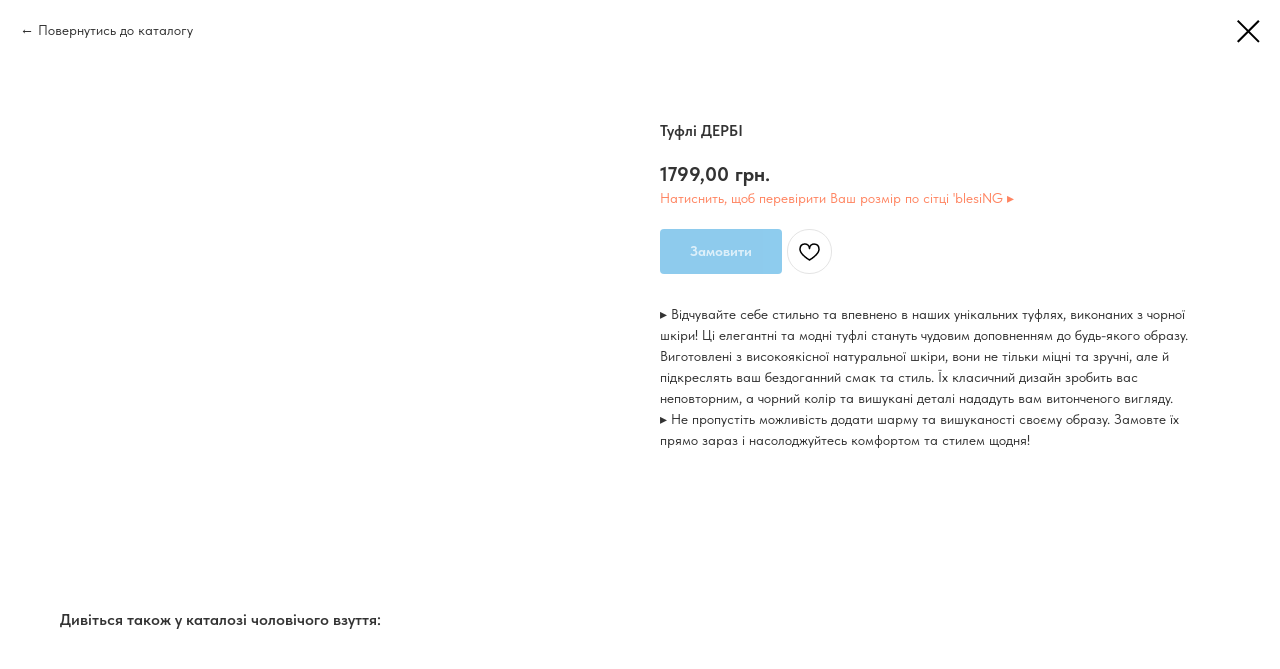

--- FILE ---
content_type: text/html; charset=UTF-8
request_url: http://blesing.com.ua/man1/tproduct/375534621341-tufl-derb
body_size: 16242
content:
<!DOCTYPE html> <html lang="uk"> <head> <meta charset="utf-8" /> <meta http-equiv="Content-Type" content="text/html; charset=utf-8" /> <meta name="viewport" content="width=device-width, initial-scale=1.0" /> <!--metatextblock-->
<title>Туфлі ДЕРБІ</title>
<meta name="description" content="">
<meta name="keywords" content="">
<meta property="og:title" content="Туфлі ДЕРБІ" />
<meta property="og:description" content="" />
<meta property="og:type" content="website" />
<meta property="og:url" content="http://blesing.com.ua/man1/tproduct/375534621341-tufl-derb" />
<meta property="og:image" content="https://static.tildacdn.com/stor3961-6331-4666-b136-346466643462/49718398.jpg" />
<link rel="canonical" href="http://blesing.com.ua/man1/tproduct/375534621341-tufl-derb" />
<!--/metatextblock--> <meta name="format-detection" content="telephone=no" /> <meta http-equiv="x-dns-prefetch-control" content="on"> <link rel="dns-prefetch" href="https://ws.tildacdn.com"> <link rel="dns-prefetch" href="https://static.tildacdn.one"> <link rel="shortcut icon" href="https://static.tildacdn.one/tild3137-3730-4536-b233-616662666335/logo00.jpg" type="image/x-icon" /> <!-- Assets --> <script src="https://neo.tildacdn.com/js/tilda-fallback-1.0.min.js" async charset="utf-8"></script> <link rel="stylesheet" href="https://static.tildacdn.one/css/tilda-grid-3.0.min.css" type="text/css" media="all" onerror="this.loaderr='y';"/> <link rel="stylesheet" href="https://static.tildacdn.one/ws/project8903403/tilda-blocks-page45589829.min.css?t=1766951069" type="text/css" media="all" onerror="this.loaderr='y';" /> <link rel="stylesheet" href="https://static.tildacdn.one/css/tilda-menu-widgeticons-1.0.min.css" type="text/css" media="all" onerror="this.loaderr='y';" /> <link rel="stylesheet" href="https://static.tildacdn.one/css/tilda-popup-1.1.min.css" type="text/css" media="print" onload="this.media='all';" onerror="this.loaderr='y';" /> <noscript><link rel="stylesheet" href="https://static.tildacdn.one/css/tilda-popup-1.1.min.css" type="text/css" media="all" /></noscript> <link rel="stylesheet" href="https://static.tildacdn.one/css/tilda-slds-1.4.min.css" type="text/css" media="print" onload="this.media='all';" onerror="this.loaderr='y';" /> <noscript><link rel="stylesheet" href="https://static.tildacdn.one/css/tilda-slds-1.4.min.css" type="text/css" media="all" /></noscript> <link rel="stylesheet" href="https://static.tildacdn.one/css/tilda-catalog-1.1.min.css" type="text/css" media="print" onload="this.media='all';" onerror="this.loaderr='y';" /> <noscript><link rel="stylesheet" href="https://static.tildacdn.one/css/tilda-catalog-1.1.min.css" type="text/css" media="all" /></noscript> <link rel="stylesheet" href="https://static.tildacdn.one/css/tilda-forms-1.0.min.css" type="text/css" media="all" onerror="this.loaderr='y';" /> <link rel="stylesheet" href="https://static.tildacdn.one/css/tilda-catalog-filters-1.0.min.css" type="text/css" media="all" onerror="this.loaderr='y';" /> <link rel="stylesheet" href="https://static.tildacdn.one/css/tilda-wishlist-1.0.min.css" type="text/css" media="all" onerror="this.loaderr='y';" /> <link rel="stylesheet" href="https://static.tildacdn.one/css/tilda-cart-1.0.min.css" type="text/css" media="all" onerror="this.loaderr='y';" /> <link rel="stylesheet" href="https://static.tildacdn.one/css/tilda-delivery-1.0.min.css" type="text/css" media="print" onload="this.media='all';" onerror="this.loaderr='y';" /> <noscript><link rel="stylesheet" href="https://static.tildacdn.one/css/tilda-delivery-1.0.min.css" type="text/css" media="all" /></noscript> <link rel="stylesheet" href="https://static.tildacdn.one/css/tilda-zoom-2.0.min.css" type="text/css" media="print" onload="this.media='all';" onerror="this.loaderr='y';" /> <noscript><link rel="stylesheet" href="https://static.tildacdn.one/css/tilda-zoom-2.0.min.css" type="text/css" media="all" /></noscript> <link rel="stylesheet" href="https://static.tildacdn.one/css/fonts-tildasans.css" type="text/css" media="all" onerror="this.loaderr='y';" /> <script nomodule src="https://static.tildacdn.one/js/tilda-polyfill-1.0.min.js" charset="utf-8"></script> <script type="text/javascript">function t_onReady(func) {if(document.readyState!='loading') {func();} else {document.addEventListener('DOMContentLoaded',func);}}
function t_onFuncLoad(funcName,okFunc,time) {if(typeof window[funcName]==='function') {okFunc();} else {setTimeout(function() {t_onFuncLoad(funcName,okFunc,time);},(time||100));}}function t_throttle(fn,threshhold,scope) {return function() {fn.apply(scope||this,arguments);};}function t396_initialScale(t){var e=document.getElementById("rec"+t);if(e){var i=e.querySelector(".t396__artboard");if(i){window.tn_scale_initial_window_width||(window.tn_scale_initial_window_width=document.documentElement.clientWidth);var a=window.tn_scale_initial_window_width,r=[],n,l=i.getAttribute("data-artboard-screens");if(l){l=l.split(",");for(var o=0;o<l.length;o++)r[o]=parseInt(l[o],10)}else r=[320,480,640,960,1200];for(var o=0;o<r.length;o++){var d=r[o];a>=d&&(n=d)}var _="edit"===window.allrecords.getAttribute("data-tilda-mode"),c="center"===t396_getFieldValue(i,"valign",n,r),s="grid"===t396_getFieldValue(i,"upscale",n,r),w=t396_getFieldValue(i,"height_vh",n,r),g=t396_getFieldValue(i,"height",n,r),u=!!window.opr&&!!window.opr.addons||!!window.opera||-1!==navigator.userAgent.indexOf(" OPR/");if(!_&&c&&!s&&!w&&g&&!u){var h=parseFloat((a/n).toFixed(3)),f=[i,i.querySelector(".t396__carrier"),i.querySelector(".t396__filter")],v=Math.floor(parseInt(g,10)*h)+"px",p;i.style.setProperty("--initial-scale-height",v);for(var o=0;o<f.length;o++)f[o].style.setProperty("height","var(--initial-scale-height)");t396_scaleInitial__getElementsToScale(i).forEach((function(t){t.style.zoom=h}))}}}}function t396_scaleInitial__getElementsToScale(t){return t?Array.prototype.slice.call(t.children).filter((function(t){return t&&(t.classList.contains("t396__elem")||t.classList.contains("t396__group"))})):[]}function t396_getFieldValue(t,e,i,a){var r,n=a[a.length-1];if(!(r=i===n?t.getAttribute("data-artboard-"+e):t.getAttribute("data-artboard-"+e+"-res-"+i)))for(var l=0;l<a.length;l++){var o=a[l];if(!(o<=i)&&(r=o===n?t.getAttribute("data-artboard-"+e):t.getAttribute("data-artboard-"+e+"-res-"+o)))break}return r}window.TN_SCALE_INITIAL_VER="1.0",window.tn_scale_initial_window_width=null;</script> <script src="https://static.tildacdn.one/js/jquery-1.10.2.min.js" charset="utf-8" onerror="this.loaderr='y';"></script> <script src="https://static.tildacdn.one/js/tilda-scripts-3.0.min.js" charset="utf-8" defer onerror="this.loaderr='y';"></script> <script src="https://static.tildacdn.one/ws/project8903403/tilda-blocks-page45589829.min.js?t=1766951069" charset="utf-8" onerror="this.loaderr='y';"></script> <script src="https://static.tildacdn.one/js/tilda-lazyload-1.0.min.js" charset="utf-8" async onerror="this.loaderr='y';"></script> <script src="https://static.tildacdn.one/js/tilda-menu-1.0.min.js" charset="utf-8" async onerror="this.loaderr='y';"></script> <script src="https://static.tildacdn.one/js/tilda-menu-widgeticons-1.0.min.js" charset="utf-8" async onerror="this.loaderr='y';"></script> <script src="https://static.tildacdn.one/js/tilda-zero-1.1.min.js" charset="utf-8" async onerror="this.loaderr='y';"></script> <script src="https://static.tildacdn.one/js/hammer.min.js" charset="utf-8" async onerror="this.loaderr='y';"></script> <script src="https://static.tildacdn.one/js/tilda-slds-1.4.min.js" charset="utf-8" async onerror="this.loaderr='y';"></script> <script src="https://static.tildacdn.one/js/tilda-products-1.0.min.js" charset="utf-8" async onerror="this.loaderr='y';"></script> <script src="https://static.tildacdn.one/js/tilda-catalog-1.1.min.js" charset="utf-8" async onerror="this.loaderr='y';"></script> <script src="https://static.tildacdn.one/js/tilda-paint-icons.min.js" charset="utf-8" async onerror="this.loaderr='y';"></script> <script src="https://static.tildacdn.one/js/tilda-forms-1.0.min.js" charset="utf-8" async onerror="this.loaderr='y';"></script> <script src="https://static.tildacdn.one/js/tilda-wishlist-1.0.min.js" charset="utf-8" async onerror="this.loaderr='y';"></script> <script src="https://static.tildacdn.one/js/tilda-widget-positions-1.0.min.js" charset="utf-8" async onerror="this.loaderr='y';"></script> <script src="https://static.tildacdn.one/js/tilda-cart-1.1.min.js" charset="utf-8" async onerror="this.loaderr='y';"></script> <script src="https://static.tildacdn.one/js/tilda-delivery-1.0.min.js" charset="utf-8" async onerror="this.loaderr='y';"></script> <script src="https://static.tildacdn.one/js/tilda-zoom-2.0.min.js" charset="utf-8" async onerror="this.loaderr='y';"></script> <script src="https://static.tildacdn.one/js/tilda-zero-scale-1.0.min.js" charset="utf-8" async onerror="this.loaderr='y';"></script> <script src="https://static.tildacdn.one/js/tilda-skiplink-1.0.min.js" charset="utf-8" async onerror="this.loaderr='y';"></script> <script src="https://static.tildacdn.one/js/tilda-events-1.0.min.js" charset="utf-8" async onerror="this.loaderr='y';"></script> <!-- nominify begin --><meta name="facebook-domain-verification" content="qhzx3wk0kix5t8zrd1nh1hgctmql77" /><!-- nominify end --><script type="text/javascript">window.dataLayer=window.dataLayer||[];</script> <!-- Facebook Pixel Code --> <script type="text/javascript" data-tilda-cookie-type="advertising">setTimeout(function(){!function(f,b,e,v,n,t,s)
{if(f.fbq)return;n=f.fbq=function(){n.callMethod?n.callMethod.apply(n,arguments):n.queue.push(arguments)};if(!f._fbq)f._fbq=n;n.push=n;n.loaded=!0;n.version='2.0';n.agent='pltilda';n.queue=[];t=b.createElement(e);t.async=!0;t.src=v;s=b.getElementsByTagName(e)[0];s.parentNode.insertBefore(t,s)}(window,document,'script','https://connect.facebook.net/en_US/fbevents.js');fbq('init','999306658255316');fbq('track','PageView');},2000);</script> <!-- End Facebook Pixel Code --> <script type="text/javascript">(function() {if((/bot|google|yandex|baidu|bing|msn|duckduckbot|teoma|slurp|crawler|spider|robot|crawling|facebook/i.test(navigator.userAgent))===false&&typeof(sessionStorage)!='undefined'&&sessionStorage.getItem('visited')!=='y'&&document.visibilityState){var style=document.createElement('style');style.type='text/css';style.innerHTML='@media screen and (min-width: 980px) {.t-records {opacity: 0;}.t-records_animated {-webkit-transition: opacity ease-in-out .2s;-moz-transition: opacity ease-in-out .2s;-o-transition: opacity ease-in-out .2s;transition: opacity ease-in-out .2s;}.t-records.t-records_visible {opacity: 1;}}';document.getElementsByTagName('head')[0].appendChild(style);function t_setvisRecs(){var alr=document.querySelectorAll('.t-records');Array.prototype.forEach.call(alr,function(el) {el.classList.add("t-records_animated");});setTimeout(function() {Array.prototype.forEach.call(alr,function(el) {el.classList.add("t-records_visible");});sessionStorage.setItem("visited","y");},400);}
document.addEventListener('DOMContentLoaded',t_setvisRecs);}})();</script></head> <body class="t-body" style="margin:0;"> <!--allrecords--> <div id="allrecords" class="t-records" data-product-page="y" data-hook="blocks-collection-content-node" data-tilda-project-id="8903403" data-tilda-page-id="45589829" data-tilda-page-alias="man1" data-tilda-formskey="c72f3ed6f7487fe139aeab5bb8903403" data-tilda-cookie="no" data-tilda-stat-scroll="yes" data-tilda-lazy="yes" data-tilda-project-lang="UK" data-tilda-root-zone="one" data-tilda-project-headcode="yes" data-tilda-project-country="UA">
<div id="rec722000727" class="r t-rec" style="" data-animationappear="off" data-record-type="1002"> <script>t_onReady(function() {setTimeout(function() {t_onFuncLoad('twishlist__init',function() {twishlist__init('722000727');});},500);var rec=document.querySelector('#rec722000727');if(!rec) return;var userAgent=navigator.userAgent.toLowerCase();var isAndroid=userAgent.indexOf('android')!==-1;var body=document.body;if(!body) return;var isScrollablefFix=body.classList.contains('t-body_scrollable-fix-for-android');if(isAndroid&&!isScrollablefFix) {body.classList.add('t-body_scrollable-fix-for-android');document.head.insertAdjacentHTML('beforeend','<style>@media screen and (max-width: 560px) {\n.t-body_scrollable-fix-for-android {\noverflow: visible !important;\n}\n}\n</style>');console.log('Android css fix was inited');};if(userAgent.indexOf('instagram')!==-1&&userAgent.indexOf('iphone')!==-1) {body.style.position='relative';}
var wishlistWindow=rec.querySelector('.t1002__wishlistwin');var currentMode=document.querySelector('.t-records').getAttribute('data-tilda-mode');if(wishlistWindow&&currentMode!=='edit'&&currentMode!=='preview') {wishlistWindow.addEventListener('scroll',t_throttle(function() {if(window.lazy==='y'||document.querySelector('#allrecords').getAttribute('data-tilda-lazy')==='yes') {t_onFuncLoad('t_lazyload_update',function() {t_lazyload_update();});}},500));}});</script> <div class="t1002" data-wishlist-hook="#showfavorites" data-wishlistbtn-pos="no" data-project-currency="грн." data-project-currency-side="r" data-project-currency-sep="," data-project-currency-code="UAH"> <div class="t1002__wishlistwin" style="display:none"> <div class="t1002__wishlistwin-content"> <div class="t1002__close t1002__wishlistwin-close"> <button type="button" class="t1002__close-button t1002__wishlistwin-close-wrapper" aria-label="Close wishlist"> <svg role="presentation" class="t1002__wishlistwin-close-icon" width="23px" height="23px" viewBox="0 0 23 23" version="1.1" xmlns="http://www.w3.org/2000/svg" xmlns:xlink="http://www.w3.org/1999/xlink"> <g stroke="none" stroke-width="1" fill="#000" fill-rule="evenodd"> <rect transform="translate(11.313708, 11.313708) rotate(-45.000000) translate(-11.313708, -11.313708) " x="10.3137085" y="-3.6862915" width="2" height="30"></rect> <rect transform="translate(11.313708, 11.313708) rotate(-315.000000) translate(-11.313708, -11.313708) " x="10.3137085" y="-3.6862915" width="2" height="30"></rect> </g> </svg> </button> </div> <div class="t1002__wishlistwin-top"> <div class="t1002__wishlistwin-heading t-name t-name_xl"></div> </div> <div class="t1002__wishlistwin-products"></div> </div> </div> </div> <style>.t1002__addBtn:not(.t-popup .t1002__addBtn):not(.t-store__product-snippet .t1002__addBtn){}.t1002__addBtn{border-radius:30px;}.t1002__addBtn svg path{}</style> <style>.t-menuwidgeticons__wishlist .t-menuwidgeticons__icon-counter{background-color:#20dc1a;;}</style> </div>

<!-- PRODUCT START -->

                
                        
                    
        
        

<div id="rec741013156" class="r t-rec" style="background-color:#ffffff;" data-bg-color="#ffffff">
    <div class="t-store t-store__prod-snippet__container">

        
                <div class="t-store__prod-popup__close-txt-wr" style="position:absolute;">
            <a href="http://blesing.com.ua/man1" class="js-store-close-text t-store__prod-popup__close-txt t-descr t-descr_xxs" style="color:#000000;">
                Повернутись до каталогу
            </a>
        </div>
        
        <a href="http://blesing.com.ua/man1" class="t-popup__close" style="position:absolute; background-color:#ffffff">
            <div class="t-popup__close-wrapper">
                <svg class="t-popup__close-icon t-popup__close-icon_arrow" width="26px" height="26px" viewBox="0 0 26 26" version="1.1" xmlns="http://www.w3.org/2000/svg" xmlns:xlink="http://www.w3.org/1999/xlink"><path d="M10.4142136,5 L11.8284271,6.41421356 L5.829,12.414 L23.4142136,12.4142136 L23.4142136,14.4142136 L5.829,14.414 L11.8284271,20.4142136 L10.4142136,21.8284271 L2,13.4142136 L10.4142136,5 Z" fill="#000000"></path></svg>
                <svg class="t-popup__close-icon t-popup__close-icon_cross" width="23px" height="23px" viewBox="0 0 23 23" version="1.1" xmlns="http://www.w3.org/2000/svg" xmlns:xlink="http://www.w3.org/1999/xlink"><g stroke="none" stroke-width="1" fill="#000000" fill-rule="evenodd"><rect transform="translate(11.313708, 11.313708) rotate(-45.000000) translate(-11.313708, -11.313708) " x="10.3137085" y="-3.6862915" width="2" height="30"></rect><rect transform="translate(11.313708, 11.313708) rotate(-315.000000) translate(-11.313708, -11.313708) " x="10.3137085" y="-3.6862915" width="2" height="30"></rect></g></svg>
            </div>
        </a>
        
        <div class="js-store-product js-product t-store__product-snippet" data-product-lid="375534621341" data-product-uid="375534621341" itemscope itemtype="http://schema.org/Product">
            <meta itemprop="productID" content="375534621341" />

            <div class="t-container">
                <div>
                    <meta itemprop="image" content="https://static.tildacdn.com/stor3961-6331-4666-b136-346466643462/49718398.jpg" />
                    <div class="t-store__prod-popup__slider js-store-prod-slider t-store__prod-popup__col-left t-col t-col_6">
                        <div class="js-product-img" style="width:100%;padding-bottom:75%;background-size:cover;opacity:0;">
                        </div>
                    </div>
                    <div class="t-store__prod-popup__info t-align_left t-store__prod-popup__col-right t-col t-col_6">

                        <div class="t-store__prod-popup__title-wrapper">
                            <h1 class="js-store-prod-name js-product-name t-store__prod-popup__name t-name t-name_xl" itemprop="name" style="font-size:16px;">Туфлі ДЕРБІ</h1>
                            <div class="t-store__prod-popup__brand t-descr t-descr_xxs" >
                                                            </div>
                            <div class="t-store__prod-popup__sku t-descr t-descr_xxs">
                                <span class="js-store-prod-sku js-product-sku" translate="no" >
                                    
                                </span>
                            </div>
                        </div>

                                                                        <div itemprop="offers" itemscope itemtype="http://schema.org/AggregateOffer" style="display:none;">
                            <meta itemprop="lowPrice" content="1799.00" />
                            <meta itemprop="highPrice" content="1799.00" />
                            <meta itemprop="priceCurrency" content="UAH" />
                                                        <link itemprop="availability" href="http://schema.org/InStock">
                                                                                    <div itemprop="offers" itemscope itemtype="http://schema.org/Offer" style="display:none;">
                                <meta itemprop="serialNumber" content="451186483241" />
                                                                <meta itemprop="sku" content="TM-011" />
                                                                <meta itemprop="price" content="1799.00" />
                                <meta itemprop="priceCurrency" content="UAH" />
                                                                <link itemprop="availability" href="http://schema.org/InStock">
                                                            </div>
                                                        <div itemprop="offers" itemscope itemtype="http://schema.org/Offer" style="display:none;">
                                <meta itemprop="serialNumber" content="502097984801" />
                                                                <meta itemprop="sku" content="TM-011" />
                                                                <meta itemprop="price" content="1799.00" />
                                <meta itemprop="priceCurrency" content="UAH" />
                                                                <link itemprop="availability" href="http://schema.org/InStock">
                                                            </div>
                                                        <div itemprop="offers" itemscope itemtype="http://schema.org/Offer" style="display:none;">
                                <meta itemprop="serialNumber" content="344669931351" />
                                                                <meta itemprop="sku" content="TM-011" />
                                                                <meta itemprop="price" content="1799.00" />
                                <meta itemprop="priceCurrency" content="UAH" />
                                                                <link itemprop="availability" href="http://schema.org/InStock">
                                                            </div>
                                                        <div itemprop="offers" itemscope itemtype="http://schema.org/Offer" style="display:none;">
                                <meta itemprop="serialNumber" content="102612325831" />
                                                                <meta itemprop="sku" content="TM-011" />
                                                                <meta itemprop="price" content="1799.00" />
                                <meta itemprop="priceCurrency" content="UAH" />
                                                                <link itemprop="availability" href="http://schema.org/InStock">
                                                            </div>
                                                        <div itemprop="offers" itemscope itemtype="http://schema.org/Offer" style="display:none;">
                                <meta itemprop="serialNumber" content="740716723711" />
                                                                <meta itemprop="sku" content="TM-011" />
                                                                <meta itemprop="price" content="1799.00" />
                                <meta itemprop="priceCurrency" content="UAH" />
                                                                <link itemprop="availability" href="http://schema.org/InStock">
                                                            </div>
                                                        <div itemprop="offers" itemscope itemtype="http://schema.org/Offer" style="display:none;">
                                <meta itemprop="serialNumber" content="553887990231" />
                                                                <meta itemprop="sku" content="TM-011" />
                                                                <meta itemprop="price" content="1799.00" />
                                <meta itemprop="priceCurrency" content="UAH" />
                                                                <link itemprop="availability" href="http://schema.org/InStock">
                                                            </div>
                                                    </div>
                        
                                                
                        <div class="js-store-price-wrapper t-store__prod-popup__price-wrapper">
                            <div class="js-store-prod-price t-store__prod-popup__price t-store__prod-popup__price-item t-name t-name_md" style="font-weight:700;">
                                                                <div class="js-product-price js-store-prod-price-val t-store__prod-popup__price-value" data-product-price-def="1799.0000" data-product-price-def-str="1799,00">1799,00</div><div class="t-store__prod-popup__price-currency" translate="no">грн.</div>
                                                            </div>
                            <div class="js-store-prod-price-old t-store__prod-popup__price_old t-store__prod-popup__price-item t-name t-name_md" style="font-weight:700;display:none;">
                                                                <div class="js-store-prod-price-old-val t-store__prod-popup__price-value"></div><div class="t-store__prod-popup__price-currency" translate="no">грн.</div>
                                                            </div>
                        </div>

                        <div class="js-product-controls-wrapper">
                        </div>

                        <div class="t-store__prod-popup__links-wrapper">
                                                        <div class="t-store__prod-popup__link t-descr t-descr_xxs"><a href="http://blesing.com.ua/size_man" target="_blank">Натиснить, щоб перевірити Ваш розмір по сітці &#039;blesiNG ▸</a></div>
                                                    </div>

                                                <div class="t-store__prod-popup__btn-wrapper"   tt="Замовити">
                                                        <a href="#order" class="t-store__prod-popup__btn t-store__prod-popup__btn_disabled t-btn t-btn_sm" style="color:#ffffff;background-color:#1d98dc;border-radius:4px;-moz-border-radius:4px;-webkit-border-radius:4px;">
                                <table style="width:100%; height:100%;">
                                    <tbody>
                                        <tr>
                                            <td class="js-store-prod-popup-buy-btn-txt">Замовити</td>
                                        </tr>
                                    </tbody>
                                </table>
                            </a>
                                                    </div>
                        
                        <div class="js-store-prod-text t-store__prod-popup__text t-descr t-descr_xxs" >
                                                    <div class="js-store-prod-all-text" itemprop="description">
                                ▸ Відчувайте себе стильно та впевнено в наших унікальних туфлях, виконаних з чорної шкіри! Ці елегантні та модні туфлі стануть чудовим доповненням до будь-якого образу. Виготовлені з високоякісної натуральної шкіри, вони не тільки міцні та зручні, але й підкреслять ваш бездоганний смак та стиль. Їх класичний дизайн зробить вас неповторним, а чорний колір та вишукані деталі нададуть вам витонченого вигляду.<br />▸ Не пропустіть можливість додати шарму та вишуканості своєму образу. Замовте їх прямо зараз і насолоджуйтесь комфортом та стилем щодня!                            </div>
                                                                            <div class="js-store-prod-all-charcs">
                                                                                                                                                                        </div>
                                                </div>

                    </div>
                </div>

                            </div>
        </div>
                <div class="t-store__relevants__container">
            <div class="t-container">
                <div class="t-col">
                    <div class="t-store__relevants__title t-uptitle t-uptitle_xxl" style="font-size:16px;">Дивіться також у каталозі чоловічого взуття:</div>
                    <div class="t-store__relevants-grid-cont js-store-relevants-grid-cont js-store-grid-cont t-store__valign-buttons"></div>
                </div>
            </div>
        </div>
                <div class="js-store-error-msg t-store__error-msg-cont"></div>
        <div itemscope itemtype="http://schema.org/ImageGallery" style="display:none;">
                                                                                                                                                                </div>

    </div>

                        
                        
    
    <style>
        /* body bg color */
        
        .t-body {
            background-color:#ffffff;
        }
        

        /* body bg color end */
        /* Slider stiles */
        .t-slds__bullet_active .t-slds__bullet_body {
            background-color: #222 !important;
        }

        .t-slds__bullet:hover .t-slds__bullet_body {
            background-color: #222 !important;
        }
        /* Slider stiles end */
    </style>
    

            
        
    <style>
        
        /* brand subtitle */
        .t-store__product-snippet .t-store__prod-popup__brand,
        /* sku subtitle */
        .t-store__product-snippet .t-store__prod-popup__sku {
            font-size: 15px;
        }
        

        
        /* styles for options */
        .t-store__product-snippet .t-product__option-title,
        .t-store__product-snippet .t-product__option-select {
            font-size: 15px;
        }
        

        
        /* characteristics */
        .t-store__product-snippet .js-store-prod-all-charcs p {
            font-size: 15px;
        }
        
    </style>
    
    
        
    <style>
        
    </style>
    
    
        
    <style>
        
    </style>
    
    
        
        <style>
    
                                    
        </style>
    
    
    <div class="js-store-tpl-slider-arrows" style="display: none;">
                


<style type="text/css">
  .t-slds__arrow_wrapper:hover .t-slds__arrow-withbg {
    border-color: #ffffff !important;
    
                              background-color: rgba(255,133,93,1) !important;
                      
  }
</style>


<div class="t-slds__arrow_wrapper t-slds__arrow_wrapper-left" data-slide-direction="left">
  <div class="t-slds__arrow t-slds__arrow-left t-slds__arrow-withbg" style="width: 40px; height: 40px;background-color: rgba(240,240,240,1);">
    <div class="t-slds__arrow_body t-slds__arrow_body-left" style="width: 9px;">
      <svg style="display: block" viewBox="0 0 9.3 17" xmlns="http://www.w3.org/2000/svg" xmlns:xlink="http://www.w3.org/1999/xlink">
                
        <style type="text/css">
          .t-slds__arrow_wrapper polyline {
            -webkit-transition:  stroke ease-in-out .2s;
            -moz-transition:  stroke ease-in-out .2s;
            -o-transition:  stroke ease-in-out .2s;
            transition:  stroke ease-in-out .2s;
          }
          .t-slds__arrow_wrapper:hover polyline {
            stroke: #ffffff !important;
          }
        </style>
        
                <desc>Left</desc>
        <polyline
        fill="none"
        stroke="#000000"
        stroke-linejoin="butt"
        stroke-linecap="butt"
        stroke-width="1"
        points="0.5,0.5 8.5,8.5 0.5,16.5"
        />
      </svg>
    </div>
  </div>
</div>
<div class="t-slds__arrow_wrapper t-slds__arrow_wrapper-right" data-slide-direction="right">
  <div class="t-slds__arrow t-slds__arrow-right t-slds__arrow-withbg" style="width: 40px; height: 40px;background-color: rgba(240,240,240,1);">
    <div class="t-slds__arrow_body t-slds__arrow_body-right" style="width: 9px;">
      <svg style="display: block" viewBox="0 0 9.3 17" xmlns="http://www.w3.org/2000/svg" xmlns:xlink="http://www.w3.org/1999/xlink">
        <desc>Right</desc>
        <polyline
        fill="none"
        stroke="#000000"
        stroke-linejoin="butt"
        stroke-linecap="butt"
        stroke-width="1"
        points="0.5,0.5 8.5,8.5 0.5,16.5"
        />
      </svg>
    </div>
  </div>
</div>    </div>

    
    <script>
        t_onReady(function() {
            var tildacopyEl = document.getElementById('tildacopy');
            if (tildacopyEl) tildacopyEl.style.display = 'none';

            var recid = '741013156';
            var options = {};
            var product = {"uid":375534621341,"rootpartid":16117938,"title":"Туфлі ДЕРБІ","text":"▸ Відчувайте себе стильно та впевнено в наших унікальних туфлях, виконаних з чорної шкіри! Ці елегантні та модні туфлі стануть чудовим доповненням до будь-якого образу. Виготовлені з високоякісної натуральної шкіри, вони не тільки міцні та зручні, але й підкреслять ваш бездоганний смак та стиль. Їх класичний дизайн зробить вас неповторним, а чорний колір та вишукані деталі нададуть вам витонченого вигляду.<br \/>▸ Не пропустіть можливість додати шарму та вишуканості своєму образу. Замовте їх прямо зараз і насолоджуйтесь комфортом та стилем щодня!","price":"1799.0000","gallery":[{"img":"https:\/\/static.tildacdn.com\/stor3961-6331-4666-b136-346466643462\/49718398.jpg"},{"img":"https:\/\/static.tildacdn.com\/stor3832-3730-4630-a230-313338323032\/47454398.jpg"},{"img":"https:\/\/static.tildacdn.com\/stor6239-6163-4562-b866-343261346436\/78995116.jpg"},{"img":"https:\/\/static.tildacdn.com\/stor3734-3730-4933-b933-633835363534\/68523078.jpg"},{"img":"https:\/\/static.tildacdn.com\/stor6561-3935-4332-b066-363235396238\/50258857.jpg"}],"sort":1006300,"portion":0,"newsort":0,"json_options":"[{\"title\":\"Модель\",\"params\":{\"view\":\"radio\",\"hasColor\":false,\"linkImage\":false},\"values\":[\"Туфлі\"]},{\"title\":\"Матеріал\",\"params\":{\"view\":\"radio\",\"hasColor\":false,\"linkImage\":false},\"values\":[\"Шкіра\"]},{\"title\":\"Колір\",\"params\":{\"view\":\"radio\",\"hasColor\":false,\"linkImage\":false},\"values\":[\"Чорний\"]},{\"title\":\"Розмір\",\"params\":{\"view\":\"select\",\"hasColor\":false,\"linkImage\":false},\"values\":[\"40\",\"41\",\"42\",\"43\",\"44\",\"45\"]}]","json_chars":"null","externalid":"nha228AJ644t1rKCyVeh","pack_label":"lwh","pack_x":0,"pack_y":0,"pack_z":0,"pack_m":0,"serverid":"euae004","servertime":"1763579295.9748","parentuid":"","editions":[{"uid":451186483241,"externalid":"kPVMUb4hCHrsElv5L5ER","sku":"TM-011","price":"1 799.00","priceold":"","quantity":"","img":"https:\/\/static.tildacdn.com\/stor3961-6331-4666-b136-346466643462\/49718398.jpg","Модель":"Туфлі","Матеріал":"Шкіра","Колір":"Чорний","Розмір":"40"},{"uid":502097984801,"externalid":"UY9a7ugCy5IOkDS0eHrR","sku":"TM-011","price":"1 799.00","priceold":"","quantity":"","img":"https:\/\/static.tildacdn.com\/stor3961-6331-4666-b136-346466643462\/49718398.jpg","Модель":"Туфлі","Матеріал":"Шкіра","Колір":"Чорний","Розмір":"41"},{"uid":344669931351,"externalid":"jvdORlngxf5KgLd1aGTt","sku":"TM-011","price":"1 799.00","priceold":"","quantity":"","img":"https:\/\/static.tildacdn.com\/stor3961-6331-4666-b136-346466643462\/49718398.jpg","Модель":"Туфлі","Матеріал":"Шкіра","Колір":"Чорний","Розмір":"42"},{"uid":102612325831,"externalid":"eIpKBV3pE2g2OkuYEBrD","sku":"TM-011","price":"1 799.00","priceold":"","quantity":"","img":"https:\/\/static.tildacdn.com\/stor3961-6331-4666-b136-346466643462\/49718398.jpg","Модель":"Туфлі","Матеріал":"Шкіра","Колір":"Чорний","Розмір":"43"},{"uid":740716723711,"externalid":"7AN7hojR1Hk7h2Bg9jnA","sku":"TM-011","price":"1 799.00","priceold":"","quantity":"","img":"https:\/\/static.tildacdn.com\/stor3961-6331-4666-b136-346466643462\/49718398.jpg","Модель":"Туфлі","Матеріал":"Шкіра","Колір":"Чорний","Розмір":"44"},{"uid":553887990231,"externalid":"svOt8S1ZX5IVe5MLG830","sku":"TM-011","price":"1 799.00","priceold":"","quantity":"","img":"https:\/\/static.tildacdn.com\/stor3961-6331-4666-b136-346466643462\/49718398.jpg","Модель":"Туфлі","Матеріал":"Шкіра","Колір":"Чорний","Розмір":"45"}],"characteristics":[],"properties":[],"partuids":[131648955821,283692735391,550943646181,338199002422],"url":"http:\/\/blesing.com.ua\/man1\/tproduct\/375534621341-tufl-derb"};

            // draw slider or show image for SEO
            if (window.isSearchBot) {
                var imgEl = document.querySelector('.js-product-img');
                if (imgEl) imgEl.style.opacity = '1';
            } else {
                
                var prodcard_optsObj = {
    hasWrap: false,
    txtPad: '',
    bgColor: '#ffffff',
    borderRadius: '',
    shadowSize: '0px',
    shadowOpacity: '',
    shadowSizeHover: '',
    shadowOpacityHover: '',
    shadowShiftyHover: '',
    btnTitle1: '',
    btnLink1: 'popup',
    btnTitle2: '',
    btnLink2: 'order',
    showOpts: false};

var price_optsObj = {
    color: '',
    colorOld: '',
    fontSize: '14px',
    fontWeight: '700'
};

var popup_optsObj = {
    columns: '6',
    columns2: '6',
    isVertical: '',
    align: 'left',
    btnTitle: 'Замовити',
    closeText: 'Повернутись до каталогу',
    iconColor: '#000000',
    containerBgColor: '#ffffff',
    overlayBgColorRgba: 'rgba(255,255,255,1)',
    popupStat: '/tilda/popup/rec741013156/opened',
    popupContainer: '',
    fixedButton: false,
    mobileGalleryStyle: ''
};

var slider_optsObj = {
    anim_speed: '',
    arrowColor: '#000000',
    videoPlayerIconColor: '',
    cycle: 'on',
    controls: 'arrowsthumbs',
    bgcolor: '#ffffff'
};

var slider_dotsOptsObj = {
    size: '',
    bgcolor: '',
    bordersize: '0px',
    bgcoloractive: ''
};

var slider_slidesOptsObj = {
    zoomable: true,
    bgsize: 'contain',
    ratio: '1'
};

var typography_optsObj = {
    descrColor: '',
    titleColor: ''
};

var default_sortObj = {
    in_stock: true};

var btn1_style = 'border-radius:4px;-moz-border-radius:4px;-webkit-border-radius:4px;color:#ffffff;background-color:#1d98dc;';
var btn2_style = 'border-radius:4px;-moz-border-radius:4px;-webkit-border-radius:4px;color:#000000;border:1px solid #000000;';

var options_catalog = {
    btn1_style: btn1_style,
    btn2_style: btn2_style,
    storepart: '283692735391',
    prodCard: prodcard_optsObj,
    popup_opts: popup_optsObj,
    defaultSort: default_sortObj,
    slider_opts: slider_optsObj,
    slider_dotsOpts: slider_dotsOptsObj,
    slider_slidesOpts: slider_slidesOptsObj,
    typo: typography_optsObj,
    price: price_optsObj,
    blocksInRow: '3',
    imageHover: false,
    imageHeight: '',
    imageRatioClass: 't-store__card__imgwrapper_1-1',
    align: 'left',
    vindent: '',
    isHorizOnMob:false,
    itemsAnim: '',
    hasOriginalAspectRatio: false,
    markColor: '#ffffff',
    markBgColor: '#e8366a',
    currencySide: 'r',
    currencyTxt: 'грн.',
    currencySeparator: ',',
    currencyDecimal: '',
    btnSize: '',
    verticalAlignButtons: false,
    hideFilters: false,
    titleRelevants: 'Дивіться також у каталозі чоловічого взуття:',
    showRelevants: '338199002422',
    relevants_slider: true,
    relevants_quantity: '20',
    isFlexCols: true,
    isPublishedPage: true,
    previewmode: true,
    colClass: 't-col t-col_3',
    ratio: '1_1',
    sliderthumbsside: '',
    showStoreBtnQuantity: '',
    tabs: 'tabs',
    galleryStyle: '',
    title_typo: '',
    descr_typo: '',
    price_typo: '',
    price_old_typo: '',
    menu_typo: '',
    options_typo: '',
    sku_typo: '',
    characteristics_typo: '',
    button_styles: '',
    button2_styles: '',
    buttonicon: '',
    buttoniconhover: '',
};                
                // emulate, get options_catalog from file store_catalog_fields
                options = options_catalog;
                options.typo.title = "font-size:16px;" || '';
                options.typo.descr = "" || '';

                try {
                    if (options.showRelevants) {
                        var itemsCount = '20';
                        var relevantsMethod;
                        switch (options.showRelevants) {
                            case 'cc':
                                relevantsMethod = 'current_category';
                                break;
                            case 'all':
                                relevantsMethod = 'all_categories';
                                break;
                            default:
                                relevantsMethod = 'category_' + options.showRelevants;
                                break;
                        }

                        t_onFuncLoad('t_store_loadProducts', function() {
                            t_store_loadProducts(
                                'relevants',
                                recid,
                                options,
                                false,
                                {
                                    currentProductUid: '375534621341',
                                    relevantsQuantity: itemsCount,
                                    relevantsMethod: relevantsMethod,
                                    relevantsSort: 'random'
                                }
                            );
                        });
                    }
                } catch (e) {
                    console.log('Error in relevants: ' + e);
                }
            }

            
                            options.popup_opts.btnTitle = 'Замовити';
                        

            window.tStoreOptionsList = [{"title":"Розмір","params":{"view":"select","hasColor":false,"linkImage":false},"values":[{"id":27824974,"value":"36"},{"id":27824978,"value":"37"},{"id":27824982,"value":"38"},{"id":27824986,"value":"39"},{"id":27807402,"value":"40"},{"id":27807406,"color":"#ebbcbc","value":"41"},{"id":27807478,"value":"42"},{"id":27807486,"value":"43"},{"id":27807490,"value":"44"},{"id":27807494,"value":"45"}]},{"title":"Колір","params":{"view":"radio","hasColor":false,"linkImage":false},"values":[{"id":32155274,"value":"Coyote"},{"id":32159258,"value":"Olive Drab"},{"id":28677914,"value":"Айворі"},{"id":27824990,"value":"Білий"},{"id":27825526,"value":"Бежевий"},{"id":27830842,"value":"Бузковий"},{"id":28719026,"value":"Жовтий"},{"id":27825114,"value":"Зелений"},{"id":28677874,"value":"Капучино"},{"id":28079706,"value":"Коричневий"},{"id":28601298,"value":"Красний"},{"id":28433390,"value":"Малиновий"},{"id":28433374,"value":"Малюнок"},{"id":27825454,"value":"Рожевий"},{"id":28248154,"value":"Сірий"},{"id":28194122,"value":"Світло-бежевий"},{"id":29328562,"value":"Світло-коричневий"},{"id":27825570,"value":"Синій"},{"id":28258650,"value":"Сріблястий"},{"id":28469830,"value":"Теракотовий"},{"id":27824970,"value":"Чорний"}]},{"title":"Матеріал","params":{"view":"radio","hasColor":false,"linkImage":false},"values":[{"id":28720654,"value":"Болонь"},{"id":28079714,"value":"Замша"},{"id":29270002,"value":"Замша або шкіра"},{"id":44117412,"value":"Лакована шкіра"},{"id":28486518,"value":"Нубук"},{"id":28602686,"value":"Перфорована шкіра"},{"id":28411198,"value":"Сітка"},{"id":36667418,"value":"Сітка та замша"},{"id":28411034,"value":"Тканина"},{"id":28079710,"value":"Шкіра"}]},{"title":"Модель","params":{"view":"radio","hasColor":false,"linkImage":false},"values":[{"id":28433442,"value":"Босоніжки"},{"id":33080898,"value":"Ботільйони"},{"id":28410782,"value":"Кеди"},{"id":28411202,"value":"Кросівки"},{"id":28410766,"value":"Лофери"},{"id":28410954,"value":"Мокасини"},{"id":44155672,"value":"Напівчобітки"},{"id":28720562,"value":"Сандалії"},{"id":28413110,"value":"Туфлі"},{"id":32155394,"value":"Черевики"},{"id":28411318,"value":"Черевички"},{"id":33095830,"value":"Чоботи"},{"id":28450222,"value":"Шльопанці"}]},{"title":"Підкладка","params":{"view":"select","hasColor":false,"linkImage":false},"values":[{"id":33095786,"value":"Байка"},{"id":44125312,"value":"Хутро"},{"id":43760422,"value":"Хутро або байка"}]}];

            t_onFuncLoad('t_store_productInit', function() {
                t_store_productInit(recid, options, product);
            });

            // if user coming from catalog redirect back to main page
            if (window.history.state && (window.history.state.productData || window.history.state.storepartuid)) {
                window.onpopstate = function() {
                    window.history.replaceState(null, null, window.location.origin);
                    window.location.replace(window.location.origin);
                };
            }
        });
    </script>
    

</div>


<!-- PRODUCT END -->

<div id="rec736910500" class="r t-rec" style="" data-animationappear="off" data-record-type="706"> <!-- @classes: t-text t-text_xs t-name t-name_xs t-name_md t-btn t-btn_sm --> <script>t_onReady(function() {setTimeout(function() {t_onFuncLoad('tcart__init',function() {tcart__init('736910500',{cssClassName:''});});},50);var userAgent=navigator.userAgent.toLowerCase();var body=document.body;if(!body) return;if(userAgent.indexOf('instagram')!==-1&&userAgent.indexOf('iphone')!==-1) {body.style.position='relative';}
var rec=document.querySelector('#rec736910500');if(!rec) return;var cartWindow=rec.querySelector('.t706__cartwin,.t706__cartpage');var allRecords=document.querySelector('.t-records');var currentMode=allRecords.getAttribute('data-tilda-mode');if(cartWindow&&currentMode!=='edit'&&currentMode!=='preview') {cartWindow.addEventListener('scroll',t_throttle(function() {if(window.lazy==='y'||document.querySelector('#allrecords').getAttribute('data-tilda-lazy')==='yes') {t_onFuncLoad('t_lazyload_update',function() {t_lazyload_update();});}},500));}});</script> <div class="t706" data-cart-countdown="yes" data-opencart-onorder="yes" data-project-currency="грн." data-project-currency-side="r" data-project-currency-sep="," data-project-currency-code="UAH" data-payment-system="wayforpay"> <div class="t706__carticon t706__carticon_sm" style="top:10px;bottom:initial;right:20px;"> <div class="t706__carticon-text t-name t-name_xs"></div> <div class="t706__carticon-wrapper"> <div class="t706__carticon-imgwrap"> <svg role="img" class="t706__carticon-img" xmlns="http://www.w3.org/2000/svg" viewBox="0 0 64 64"> <path fill="none" stroke-width="2" stroke-miterlimit="10" d="M44 18h10v45H10V18h10z"/> <path fill="none" stroke-width="2" stroke-miterlimit="10" d="M22 24V11c0-5.523 4.477-10 10-10s10 4.477 10 10v13"/> </svg> </div> <div class="t706__carticon-counter js-carticon-counter" style="background-color:#20dc1a;"></div> </div> </div> <div class="t706__cartwin" style="display: none;"> <div class="t706__close t706__cartwin-close"> <button type="button" class="t706__close-button t706__cartwin-close-wrapper" aria-label="Close cart"> <svg role="presentation" class="t706__close-icon t706__cartwin-close-icon" width="23px" height="23px" viewBox="0 0 23 23" version="1.1" xmlns="http://www.w3.org/2000/svg" xmlns:xlink="http://www.w3.org/1999/xlink"> <g stroke="none" stroke-width="1" fill="#fff" fill-rule="evenodd"> <rect transform="translate(11.313708, 11.313708) rotate(-45.000000) translate(-11.313708, -11.313708) " x="10.3137085" y="-3.6862915" width="2" height="30"></rect> <rect transform="translate(11.313708, 11.313708) rotate(-315.000000) translate(-11.313708, -11.313708) " x="10.3137085" y="-3.6862915" width="2" height="30"></rect> </g> </svg> </button> </div> <div class="t706__cartwin-content"> <div class="t706__cartwin-top"> <div class="t706__cartwin-heading t-name t-name_xl"></div> </div> <div class="t706__cartwin-products"></div> <div class="t706__cartwin-bottom"> <div class="t706__cartwin-prodamount-wrap t-descr t-descr_sm"> <span class="t706__cartwin-prodamount-label"></span> <span class="t706__cartwin-prodamount"></span> </div> </div> <div class="t706__orderform "> <form
id="form736910500" name='form736910500' role="form" action='' method='POST' data-formactiontype="2" data-inputbox=".t-input-group" 
class="t-form js-form-proccess t-form_inputs-total_6 " data-formsended-callback="t706_onSuccessCallback"> <input type="hidden" name="formservices[]" value="fc8737f151375b80246327280cce33f8" class="js-formaction-services"> <input type="hidden" name="formservices[]" value="06e5b209cadd3fc85fd4eadb1bf6aaff" class="js-formaction-services"> <input type="hidden" name="formservices[]" value="1ac88afbcbc4977661633b41384c8989" class="js-formaction-services"> <input type="hidden" name="formservices[]" value="a4bcab54d4e1f56d4aa54bc0f01e420e" class="js-formaction-services"> <input type="hidden" name="tildaspec-formname" tabindex="-1" value="Cart"> <!-- @classes t-title t-text t-btn --> <div class="js-successbox t-form__successbox t-text t-text_md"
aria-live="polite"
style="display:none;"></div> <div
class="t-form__inputsbox
t-form__inputsbox_inrow "> <div
class=" t-input-group t-input-group_nm " data-input-lid="1496239431201" data-field-type="nm" data-field-name="Name"> <label
for='input_1496239431201'
class="t-input-title t-descr t-descr_md"
id="field-title_1496239431201" data-redactor-toolbar="no"
field="li_title__1496239431201"
style="color:;font-weight:700;">Прізвище Імя По-батькові</label> <div class="t-input-block "> <input
type="text"
autocomplete="name"
name="Name"
id="input_1496239431201"
class="t-input js-tilda-rule"
value="" data-tilda-req="1" aria-required="true" data-tilda-rule="name"
aria-describedby="error_1496239431201"
style="color:#0866ff;border:1px solid #333333;"> </div> <div class="t-input-error" aria-live="polite" id="error_1496239431201"></div> </div> <div
class=" t-input-group t-input-group_ph " data-input-lid="1496239459190" data-field-async="true" data-field-type="ph" data-field-name="Phone"> <label
for='input_1496239459190'
class="t-input-title t-descr t-descr_md"
id="field-title_1496239459190" data-redactor-toolbar="no"
field="li_title__1496239459190"
style="color:;font-weight:700;">Ваш телефон</label> <div class="t-input-block "> <input
type="tel"
autocomplete="tel"
name="Phone"
id="input_1496239459190" data-phonemask-init="no" data-phonemask-id="736910500" data-phonemask-lid="1496239459190" data-phonemask-maskcountry="UA" class="t-input js-phonemask-input js-tilda-rule"
value=""
placeholder="+1(000)000-0000" data-tilda-req="1" aria-required="true" aria-describedby="error_1496239459190"
style="color:#0866ff;border:1px solid #333333;"> <script type="text/javascript">t_onReady(function() {t_onFuncLoad('t_loadJsFile',function() {t_loadJsFile('https://static.tildacdn.one/js/tilda-phone-mask-1.1.min.js',function() {t_onFuncLoad('t_form_phonemask_load',function() {var phoneMasks=document.querySelectorAll('#rec736910500 [data-phonemask-lid="1496239459190"]');t_form_phonemask_load(phoneMasks);});})})});</script> </div> <div class="t-input-error" aria-live="polite" id="error_1496239459190"></div> </div> <div
class=" t-input-group t-input-group_rd " data-input-lid="1712311756167"
role="radiogroup" aria-labelledby="field-title_1712311756167" data-field-radcb="rb" data-field-async="true" data-field-type="rd" data-field-name="Оберіть варіант доставки:"> <div
class="t-input-title t-descr t-descr_md"
id="field-title_1712311756167" data-redactor-toolbar="no"
field="li_title__1712311756167"
style="color:;font-weight:700;">Оберіть варіант доставки:</div> <div class="t-input-block "> <div class="t-radio__wrapper"> <label
class="t-radio__item t-radio__control t-text t-text_xs"
style=""> <input
type="radio"
name="Оберіть варіант доставки:"
value="Доставка на відділення Укрпошти"
class="t-radio js-tilda-rule" data-tilda-req="1" aria-required="true"> <div
class="t-radio__indicator"></div> <span>Доставка на відділення Укрпошти</span> </label> <label
class="t-radio__item t-radio__control t-text t-text_xs"
style=""> <input
type="radio"
name="Оберіть варіант доставки:"
value="Доставка на відділення Нової Пошти"
class="t-radio js-tilda-rule" data-tilda-req="1" aria-required="true"> <div
class="t-radio__indicator"></div> <span>Доставка на відділення Нової Пошти</span> </label> <label
class="t-radio__item t-radio__control t-text t-text_xs"
style=""> <input
type="radio"
name="Оберіть варіант доставки:"
value="Доставка курʼєром Нової пошти на Вашу адресу"
class="t-radio js-tilda-rule" data-tilda-req="1" aria-required="true"> <div
class="t-radio__indicator"></div> <span>Доставка курʼєром Нової пошти на Вашу адресу</span> </label> <script>t_onReady(function() {t_onFuncLoad('t_loadJsFile',function() {t_loadJsFile('https://static.tildacdn.one/js/tilda-variant-select-1.0.min.js',function() {t_onFuncLoad('t_input_radiobuttons_init',function() {try {t_input_radiobuttons_init('736910500','1712311756167');} catch(e) {console.log(e)}})})});});</script> <style>#rec736910500 .t-radio__indicator:after{background:;}</style> </div> </div> <div class="t-input-error" aria-live="polite" id="error_1712311756167"></div> </div> <div
class=" t-input-group t-input-group_in " data-input-lid="1712466811915" data-field-type="in" data-field-name="Ваше місто"> <label
for='input_1712466811915'
class="t-input-title t-descr t-descr_md"
id="field-title_1712466811915" data-redactor-toolbar="no"
field="li_title__1712466811915"
style="color:;font-weight:700;">Ваше місто</label> <div class="t-input-block "> <input
type="text"
name="Ваше місто"
id="input_1712466811915"
class="t-input js-tilda-rule"
value="" data-tilda-req="1" aria-required="true"
aria-describedby="error_1712466811915"
style="color:#0866ff;border:1px solid #333333;"> </div> <div class="t-input-error" aria-live="polite" id="error_1712466811915"></div> </div> <div
class=" t-input-group t-input-group_in " data-input-lid="1712466916184" data-field-type="in" data-field-name="Номер відділення пошти"> <label
for='input_1712466916184'
class="t-input-title t-descr t-descr_md"
id="field-title_1712466916184" data-redactor-toolbar="no"
field="li_title__1712466916184"
style="color:;font-weight:700;">Номер відділення пошти</label> <div class="t-input-block "> <input
type="text"
name="Номер відділення пошти"
id="input_1712466916184"
class="t-input js-tilda-rule"
value="" data-tilda-req="1" aria-required="true"
aria-describedby="error_1712466916184"
style="color:#0866ff;border:1px solid #333333;"> </div> <div class="t-input-error" aria-live="polite" id="error_1712466916184"></div> </div> <div
class=" t-input-group t-input-group_cb " data-input-lid="1712469884978" data-field-type="cb" data-field-name="Checkbox"> <div class="t-input-block "> <label
class="t-checkbox__control t-checkbox__control_flex t-text t-text_xs"
style=""> <input
type="checkbox"
name="Checkbox"
value="yes"
class="t-checkbox js-tilda-rule" data-tilda-req="1" aria-required="true"> <div
class="t-checkbox__indicator"></div> <span>Я даю згоду на обробку персональних даних</span></label> </div> <div class="t-input-error" aria-live="polite" id="error_1712469884978"></div> </div> <div class="t-input-group t-input-group_pm" style="margin: 40px 0;"> <div class="t-input-title t-descr t-descr_md" style="color:;font-weight:700;">Payment method</div> <div class="t-input-block"> <div class="t-radio__wrapper t-radio__wrapper-payment" data-tilda-payment-variants-hook='y'> <label class="t-radio__control t-text t-text_xs" style="color: "><input type="radio" name="paymentsystem" value="wayforpay" checked="checked" class="t-radio t-radio_payment" data-payment-variant-system="wayforpay"><div class="t-radio__indicator"></div>
Кредитной картой (Visa, Mastercard) через WayForPay
</label> <label class="t-radio__control t-text t-text_xs" style="color: "><input type="radio" name="paymentsystem" value="cash" class="t-radio t-radio_payment" data-payment-variant-system="cash"><div class="t-radio__indicator"></div>
Готівкою при отриманні
</label> </div> </div> </div> <div class="t-form__errorbox-middle"> <!--noindex--> <div
class="js-errorbox-all t-form__errorbox-wrapper"
style="display:none;" data-nosnippet
tabindex="-1"
aria-label="Form fill-in errors"> <ul
role="list"
class="t-form__errorbox-text t-text t-text_md"> <li class="t-form__errorbox-item js-rule-error js-rule-error-all"></li> <li class="t-form__errorbox-item js-rule-error js-rule-error-req"></li> <li class="t-form__errorbox-item js-rule-error js-rule-error-email"></li> <li class="t-form__errorbox-item js-rule-error js-rule-error-name"></li> <li class="t-form__errorbox-item js-rule-error js-rule-error-phone"></li> <li class="t-form__errorbox-item js-rule-error js-rule-error-minlength"></li> <li class="t-form__errorbox-item js-rule-error js-rule-error-string"></li> </ul> </div> <!--/noindex--> </div> <div class="t-form__submit"> <button
class="t-submit t-btnflex t-btnflex_type_submit t-btnflex_md"
type="submit"><span class="t-btnflex__text">Придбати</span> <style>#rec736910500 .t-btnflex.t-btnflex_type_submit {color:#ffffff;background-color:#ff855d;border-style:solid !important;border-color:#eca087 !important;--border-width:1px;box-shadow:0px 2px 3px rgba(0,11,48,0.25) !important;transition-duration:0.2s;transition-property:background-color,color,border-color,box-shadow,opacity,transform,gap;transition-timing-function:ease-in-out;}</style></button> </div> </div> <div class="t-form__errorbox-bottom"> <!--noindex--> <div
class="js-errorbox-all t-form__errorbox-wrapper"
style="display:none;" data-nosnippet
tabindex="-1"
aria-label="Form fill-in errors"> <ul
role="list"
class="t-form__errorbox-text t-text t-text_md"> <li class="t-form__errorbox-item js-rule-error js-rule-error-all"></li> <li class="t-form__errorbox-item js-rule-error js-rule-error-req"></li> <li class="t-form__errorbox-item js-rule-error js-rule-error-email"></li> <li class="t-form__errorbox-item js-rule-error js-rule-error-name"></li> <li class="t-form__errorbox-item js-rule-error js-rule-error-phone"></li> <li class="t-form__errorbox-item js-rule-error js-rule-error-minlength"></li> <li class="t-form__errorbox-item js-rule-error js-rule-error-string"></li> </ul> </div> <!--/noindex--> </div> </form> <style>#rec736910500 input::-webkit-input-placeholder {color:#0866ff;opacity:0.5;}#rec736910500 input::-moz-placeholder{color:#0866ff;opacity:0.5;}#rec736910500 input:-moz-placeholder {color:#0866ff;opacity:0.5;}#rec736910500 input:-ms-input-placeholder{color:#0866ff;opacity:0.5;}#rec736910500 textarea::-webkit-input-placeholder {color:#0866ff;opacity:0.5;}#rec736910500 textarea::-moz-placeholder{color:#0866ff;opacity:0.5;}#rec736910500 textarea:-moz-placeholder {color:#0866ff;opacity:0.5;}#rec736910500 textarea:-ms-input-placeholder{color:#0866ff;opacity:0.5;}</style> </div> </div> </div> <div class="t706__cartdata"> </div> </div> <style></style> <style>.t-menuwidgeticons__cart .t-menuwidgeticons__icon-counter{background-color:#20dc1a;}</style> </div>

</div>
<!--/allrecords--> <!-- Tilda copyright. Don't remove this line --><div class="t-tildalabel t-tildalabel_white" id="tildacopy" data-tilda-sign="8903403#45589829"><a href="https://tilda.cc/" class="t-tildalabel__link"><div class="t-tildalabel__wrapper"><div class="t-tildalabel__txtleft">Made on </div><div class="t-tildalabel__wrapimg"><img src="https://static.tildacdn.one/img/tildacopy_black.png" class="t-tildalabel__img" fetchpriority="low" alt=""></div><div class="t-tildalabel__txtright">Tilda</div></div></a></div> <!-- Stat --> <script type="text/javascript" data-tilda-cookie-type="analytics">setTimeout(function(){(function(i,s,o,g,r,a,m){i['GoogleAnalyticsObject']=r;i[r]=i[r]||function(){(i[r].q=i[r].q||[]).push(arguments)},i[r].l=1*new Date();a=s.createElement(o),m=s.getElementsByTagName(o)[0];a.async=1;a.src=g;m.parentNode.insertBefore(a,m)})(window,document,'script','https://www.google-analytics.com/analytics.js','ga');ga('create','G-SJGWE6NS8P','auto');ga('send','pageview');},2000);window.mainTracker='user';</script> <script type="text/javascript">if(!window.mainTracker) {window.mainTracker='tilda';}
window.tildastatcookie='no';window.tildastatscroll='yes';setTimeout(function(){(function(d,w,k,o,g) {var n=d.getElementsByTagName(o)[0],s=d.createElement(o),f=function(){n.parentNode.insertBefore(s,n);};s.type="text/javascript";s.async=true;s.key=k;s.id="tildastatscript";s.src=g;if(w.opera=="[object Opera]") {d.addEventListener("DOMContentLoaded",f,false);} else {f();}})(document,window,'6af5f94e2d2f1a650dd08d0a6f87de7d','script','https://static.tildacdn.one/js/tilda-stat-1.0.min.js');},2000);</script> <!-- FB Pixel code (noscript) --> <noscript><img height="1" width="1" style="display:none" src="https://www.facebook.com/tr?id=999306658255316&ev=PageView&agent=pltilda&noscript=1"/></noscript> <!-- End FB Pixel code (noscript) --> </body> </html>